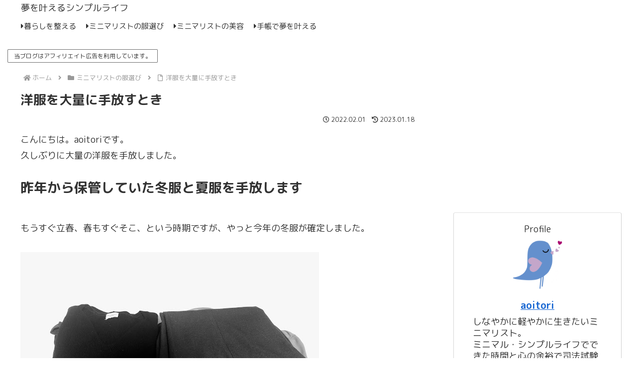

--- FILE ---
content_type: text/html; charset=utf-8
request_url: https://www.google.com/recaptcha/api2/aframe
body_size: 268
content:
<!DOCTYPE HTML><html><head><meta http-equiv="content-type" content="text/html; charset=UTF-8"></head><body><script nonce="lkdpDy6JQbXWeAJjiZHpRQ">/** Anti-fraud and anti-abuse applications only. See google.com/recaptcha */ try{var clients={'sodar':'https://pagead2.googlesyndication.com/pagead/sodar?'};window.addEventListener("message",function(a){try{if(a.source===window.parent){var b=JSON.parse(a.data);var c=clients[b['id']];if(c){var d=document.createElement('img');d.src=c+b['params']+'&rc='+(localStorage.getItem("rc::a")?sessionStorage.getItem("rc::b"):"");window.document.body.appendChild(d);sessionStorage.setItem("rc::e",parseInt(sessionStorage.getItem("rc::e")||0)+1);localStorage.setItem("rc::h",'1768712665220');}}}catch(b){}});window.parent.postMessage("_grecaptcha_ready", "*");}catch(b){}</script></body></html>